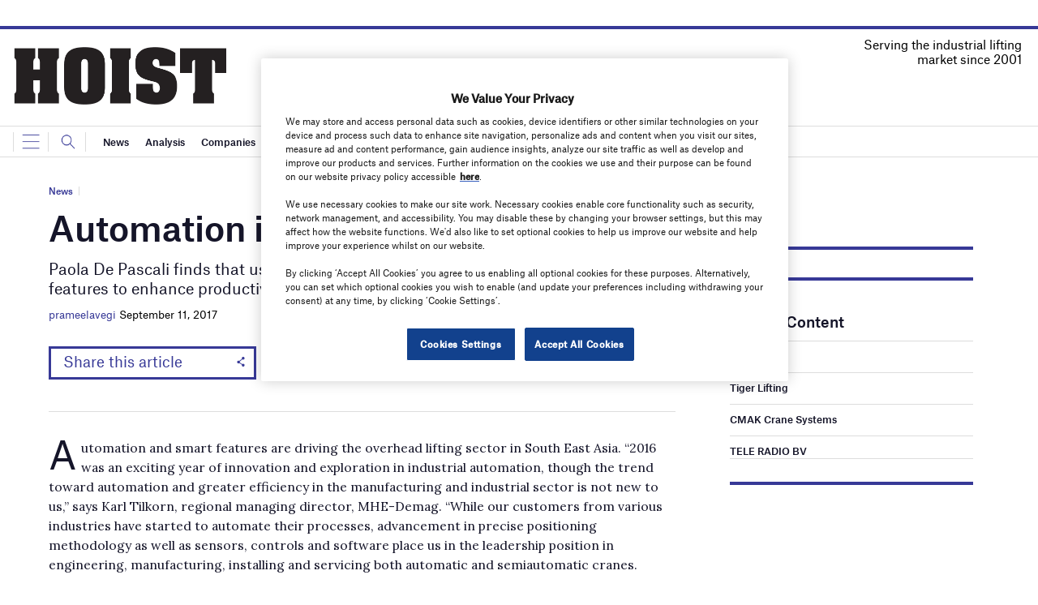

--- FILE ---
content_type: text/html; charset=utf-8
request_url: https://www.google.com/recaptcha/api2/anchor?ar=1&k=6LcjyIcUAAAAAHxgr_9sxzhGCxAjuNmo9c0RzZos&co=aHR0cHM6Ly93d3cuaG9pc3RtYWdhemluZS5jb206NDQz&hl=en&v=N67nZn4AqZkNcbeMu4prBgzg&size=normal&anchor-ms=20000&execute-ms=30000&cb=z01r55ste4qz
body_size: 49435
content:
<!DOCTYPE HTML><html dir="ltr" lang="en"><head><meta http-equiv="Content-Type" content="text/html; charset=UTF-8">
<meta http-equiv="X-UA-Compatible" content="IE=edge">
<title>reCAPTCHA</title>
<style type="text/css">
/* cyrillic-ext */
@font-face {
  font-family: 'Roboto';
  font-style: normal;
  font-weight: 400;
  font-stretch: 100%;
  src: url(//fonts.gstatic.com/s/roboto/v48/KFO7CnqEu92Fr1ME7kSn66aGLdTylUAMa3GUBHMdazTgWw.woff2) format('woff2');
  unicode-range: U+0460-052F, U+1C80-1C8A, U+20B4, U+2DE0-2DFF, U+A640-A69F, U+FE2E-FE2F;
}
/* cyrillic */
@font-face {
  font-family: 'Roboto';
  font-style: normal;
  font-weight: 400;
  font-stretch: 100%;
  src: url(//fonts.gstatic.com/s/roboto/v48/KFO7CnqEu92Fr1ME7kSn66aGLdTylUAMa3iUBHMdazTgWw.woff2) format('woff2');
  unicode-range: U+0301, U+0400-045F, U+0490-0491, U+04B0-04B1, U+2116;
}
/* greek-ext */
@font-face {
  font-family: 'Roboto';
  font-style: normal;
  font-weight: 400;
  font-stretch: 100%;
  src: url(//fonts.gstatic.com/s/roboto/v48/KFO7CnqEu92Fr1ME7kSn66aGLdTylUAMa3CUBHMdazTgWw.woff2) format('woff2');
  unicode-range: U+1F00-1FFF;
}
/* greek */
@font-face {
  font-family: 'Roboto';
  font-style: normal;
  font-weight: 400;
  font-stretch: 100%;
  src: url(//fonts.gstatic.com/s/roboto/v48/KFO7CnqEu92Fr1ME7kSn66aGLdTylUAMa3-UBHMdazTgWw.woff2) format('woff2');
  unicode-range: U+0370-0377, U+037A-037F, U+0384-038A, U+038C, U+038E-03A1, U+03A3-03FF;
}
/* math */
@font-face {
  font-family: 'Roboto';
  font-style: normal;
  font-weight: 400;
  font-stretch: 100%;
  src: url(//fonts.gstatic.com/s/roboto/v48/KFO7CnqEu92Fr1ME7kSn66aGLdTylUAMawCUBHMdazTgWw.woff2) format('woff2');
  unicode-range: U+0302-0303, U+0305, U+0307-0308, U+0310, U+0312, U+0315, U+031A, U+0326-0327, U+032C, U+032F-0330, U+0332-0333, U+0338, U+033A, U+0346, U+034D, U+0391-03A1, U+03A3-03A9, U+03B1-03C9, U+03D1, U+03D5-03D6, U+03F0-03F1, U+03F4-03F5, U+2016-2017, U+2034-2038, U+203C, U+2040, U+2043, U+2047, U+2050, U+2057, U+205F, U+2070-2071, U+2074-208E, U+2090-209C, U+20D0-20DC, U+20E1, U+20E5-20EF, U+2100-2112, U+2114-2115, U+2117-2121, U+2123-214F, U+2190, U+2192, U+2194-21AE, U+21B0-21E5, U+21F1-21F2, U+21F4-2211, U+2213-2214, U+2216-22FF, U+2308-230B, U+2310, U+2319, U+231C-2321, U+2336-237A, U+237C, U+2395, U+239B-23B7, U+23D0, U+23DC-23E1, U+2474-2475, U+25AF, U+25B3, U+25B7, U+25BD, U+25C1, U+25CA, U+25CC, U+25FB, U+266D-266F, U+27C0-27FF, U+2900-2AFF, U+2B0E-2B11, U+2B30-2B4C, U+2BFE, U+3030, U+FF5B, U+FF5D, U+1D400-1D7FF, U+1EE00-1EEFF;
}
/* symbols */
@font-face {
  font-family: 'Roboto';
  font-style: normal;
  font-weight: 400;
  font-stretch: 100%;
  src: url(//fonts.gstatic.com/s/roboto/v48/KFO7CnqEu92Fr1ME7kSn66aGLdTylUAMaxKUBHMdazTgWw.woff2) format('woff2');
  unicode-range: U+0001-000C, U+000E-001F, U+007F-009F, U+20DD-20E0, U+20E2-20E4, U+2150-218F, U+2190, U+2192, U+2194-2199, U+21AF, U+21E6-21F0, U+21F3, U+2218-2219, U+2299, U+22C4-22C6, U+2300-243F, U+2440-244A, U+2460-24FF, U+25A0-27BF, U+2800-28FF, U+2921-2922, U+2981, U+29BF, U+29EB, U+2B00-2BFF, U+4DC0-4DFF, U+FFF9-FFFB, U+10140-1018E, U+10190-1019C, U+101A0, U+101D0-101FD, U+102E0-102FB, U+10E60-10E7E, U+1D2C0-1D2D3, U+1D2E0-1D37F, U+1F000-1F0FF, U+1F100-1F1AD, U+1F1E6-1F1FF, U+1F30D-1F30F, U+1F315, U+1F31C, U+1F31E, U+1F320-1F32C, U+1F336, U+1F378, U+1F37D, U+1F382, U+1F393-1F39F, U+1F3A7-1F3A8, U+1F3AC-1F3AF, U+1F3C2, U+1F3C4-1F3C6, U+1F3CA-1F3CE, U+1F3D4-1F3E0, U+1F3ED, U+1F3F1-1F3F3, U+1F3F5-1F3F7, U+1F408, U+1F415, U+1F41F, U+1F426, U+1F43F, U+1F441-1F442, U+1F444, U+1F446-1F449, U+1F44C-1F44E, U+1F453, U+1F46A, U+1F47D, U+1F4A3, U+1F4B0, U+1F4B3, U+1F4B9, U+1F4BB, U+1F4BF, U+1F4C8-1F4CB, U+1F4D6, U+1F4DA, U+1F4DF, U+1F4E3-1F4E6, U+1F4EA-1F4ED, U+1F4F7, U+1F4F9-1F4FB, U+1F4FD-1F4FE, U+1F503, U+1F507-1F50B, U+1F50D, U+1F512-1F513, U+1F53E-1F54A, U+1F54F-1F5FA, U+1F610, U+1F650-1F67F, U+1F687, U+1F68D, U+1F691, U+1F694, U+1F698, U+1F6AD, U+1F6B2, U+1F6B9-1F6BA, U+1F6BC, U+1F6C6-1F6CF, U+1F6D3-1F6D7, U+1F6E0-1F6EA, U+1F6F0-1F6F3, U+1F6F7-1F6FC, U+1F700-1F7FF, U+1F800-1F80B, U+1F810-1F847, U+1F850-1F859, U+1F860-1F887, U+1F890-1F8AD, U+1F8B0-1F8BB, U+1F8C0-1F8C1, U+1F900-1F90B, U+1F93B, U+1F946, U+1F984, U+1F996, U+1F9E9, U+1FA00-1FA6F, U+1FA70-1FA7C, U+1FA80-1FA89, U+1FA8F-1FAC6, U+1FACE-1FADC, U+1FADF-1FAE9, U+1FAF0-1FAF8, U+1FB00-1FBFF;
}
/* vietnamese */
@font-face {
  font-family: 'Roboto';
  font-style: normal;
  font-weight: 400;
  font-stretch: 100%;
  src: url(//fonts.gstatic.com/s/roboto/v48/KFO7CnqEu92Fr1ME7kSn66aGLdTylUAMa3OUBHMdazTgWw.woff2) format('woff2');
  unicode-range: U+0102-0103, U+0110-0111, U+0128-0129, U+0168-0169, U+01A0-01A1, U+01AF-01B0, U+0300-0301, U+0303-0304, U+0308-0309, U+0323, U+0329, U+1EA0-1EF9, U+20AB;
}
/* latin-ext */
@font-face {
  font-family: 'Roboto';
  font-style: normal;
  font-weight: 400;
  font-stretch: 100%;
  src: url(//fonts.gstatic.com/s/roboto/v48/KFO7CnqEu92Fr1ME7kSn66aGLdTylUAMa3KUBHMdazTgWw.woff2) format('woff2');
  unicode-range: U+0100-02BA, U+02BD-02C5, U+02C7-02CC, U+02CE-02D7, U+02DD-02FF, U+0304, U+0308, U+0329, U+1D00-1DBF, U+1E00-1E9F, U+1EF2-1EFF, U+2020, U+20A0-20AB, U+20AD-20C0, U+2113, U+2C60-2C7F, U+A720-A7FF;
}
/* latin */
@font-face {
  font-family: 'Roboto';
  font-style: normal;
  font-weight: 400;
  font-stretch: 100%;
  src: url(//fonts.gstatic.com/s/roboto/v48/KFO7CnqEu92Fr1ME7kSn66aGLdTylUAMa3yUBHMdazQ.woff2) format('woff2');
  unicode-range: U+0000-00FF, U+0131, U+0152-0153, U+02BB-02BC, U+02C6, U+02DA, U+02DC, U+0304, U+0308, U+0329, U+2000-206F, U+20AC, U+2122, U+2191, U+2193, U+2212, U+2215, U+FEFF, U+FFFD;
}
/* cyrillic-ext */
@font-face {
  font-family: 'Roboto';
  font-style: normal;
  font-weight: 500;
  font-stretch: 100%;
  src: url(//fonts.gstatic.com/s/roboto/v48/KFO7CnqEu92Fr1ME7kSn66aGLdTylUAMa3GUBHMdazTgWw.woff2) format('woff2');
  unicode-range: U+0460-052F, U+1C80-1C8A, U+20B4, U+2DE0-2DFF, U+A640-A69F, U+FE2E-FE2F;
}
/* cyrillic */
@font-face {
  font-family: 'Roboto';
  font-style: normal;
  font-weight: 500;
  font-stretch: 100%;
  src: url(//fonts.gstatic.com/s/roboto/v48/KFO7CnqEu92Fr1ME7kSn66aGLdTylUAMa3iUBHMdazTgWw.woff2) format('woff2');
  unicode-range: U+0301, U+0400-045F, U+0490-0491, U+04B0-04B1, U+2116;
}
/* greek-ext */
@font-face {
  font-family: 'Roboto';
  font-style: normal;
  font-weight: 500;
  font-stretch: 100%;
  src: url(//fonts.gstatic.com/s/roboto/v48/KFO7CnqEu92Fr1ME7kSn66aGLdTylUAMa3CUBHMdazTgWw.woff2) format('woff2');
  unicode-range: U+1F00-1FFF;
}
/* greek */
@font-face {
  font-family: 'Roboto';
  font-style: normal;
  font-weight: 500;
  font-stretch: 100%;
  src: url(//fonts.gstatic.com/s/roboto/v48/KFO7CnqEu92Fr1ME7kSn66aGLdTylUAMa3-UBHMdazTgWw.woff2) format('woff2');
  unicode-range: U+0370-0377, U+037A-037F, U+0384-038A, U+038C, U+038E-03A1, U+03A3-03FF;
}
/* math */
@font-face {
  font-family: 'Roboto';
  font-style: normal;
  font-weight: 500;
  font-stretch: 100%;
  src: url(//fonts.gstatic.com/s/roboto/v48/KFO7CnqEu92Fr1ME7kSn66aGLdTylUAMawCUBHMdazTgWw.woff2) format('woff2');
  unicode-range: U+0302-0303, U+0305, U+0307-0308, U+0310, U+0312, U+0315, U+031A, U+0326-0327, U+032C, U+032F-0330, U+0332-0333, U+0338, U+033A, U+0346, U+034D, U+0391-03A1, U+03A3-03A9, U+03B1-03C9, U+03D1, U+03D5-03D6, U+03F0-03F1, U+03F4-03F5, U+2016-2017, U+2034-2038, U+203C, U+2040, U+2043, U+2047, U+2050, U+2057, U+205F, U+2070-2071, U+2074-208E, U+2090-209C, U+20D0-20DC, U+20E1, U+20E5-20EF, U+2100-2112, U+2114-2115, U+2117-2121, U+2123-214F, U+2190, U+2192, U+2194-21AE, U+21B0-21E5, U+21F1-21F2, U+21F4-2211, U+2213-2214, U+2216-22FF, U+2308-230B, U+2310, U+2319, U+231C-2321, U+2336-237A, U+237C, U+2395, U+239B-23B7, U+23D0, U+23DC-23E1, U+2474-2475, U+25AF, U+25B3, U+25B7, U+25BD, U+25C1, U+25CA, U+25CC, U+25FB, U+266D-266F, U+27C0-27FF, U+2900-2AFF, U+2B0E-2B11, U+2B30-2B4C, U+2BFE, U+3030, U+FF5B, U+FF5D, U+1D400-1D7FF, U+1EE00-1EEFF;
}
/* symbols */
@font-face {
  font-family: 'Roboto';
  font-style: normal;
  font-weight: 500;
  font-stretch: 100%;
  src: url(//fonts.gstatic.com/s/roboto/v48/KFO7CnqEu92Fr1ME7kSn66aGLdTylUAMaxKUBHMdazTgWw.woff2) format('woff2');
  unicode-range: U+0001-000C, U+000E-001F, U+007F-009F, U+20DD-20E0, U+20E2-20E4, U+2150-218F, U+2190, U+2192, U+2194-2199, U+21AF, U+21E6-21F0, U+21F3, U+2218-2219, U+2299, U+22C4-22C6, U+2300-243F, U+2440-244A, U+2460-24FF, U+25A0-27BF, U+2800-28FF, U+2921-2922, U+2981, U+29BF, U+29EB, U+2B00-2BFF, U+4DC0-4DFF, U+FFF9-FFFB, U+10140-1018E, U+10190-1019C, U+101A0, U+101D0-101FD, U+102E0-102FB, U+10E60-10E7E, U+1D2C0-1D2D3, U+1D2E0-1D37F, U+1F000-1F0FF, U+1F100-1F1AD, U+1F1E6-1F1FF, U+1F30D-1F30F, U+1F315, U+1F31C, U+1F31E, U+1F320-1F32C, U+1F336, U+1F378, U+1F37D, U+1F382, U+1F393-1F39F, U+1F3A7-1F3A8, U+1F3AC-1F3AF, U+1F3C2, U+1F3C4-1F3C6, U+1F3CA-1F3CE, U+1F3D4-1F3E0, U+1F3ED, U+1F3F1-1F3F3, U+1F3F5-1F3F7, U+1F408, U+1F415, U+1F41F, U+1F426, U+1F43F, U+1F441-1F442, U+1F444, U+1F446-1F449, U+1F44C-1F44E, U+1F453, U+1F46A, U+1F47D, U+1F4A3, U+1F4B0, U+1F4B3, U+1F4B9, U+1F4BB, U+1F4BF, U+1F4C8-1F4CB, U+1F4D6, U+1F4DA, U+1F4DF, U+1F4E3-1F4E6, U+1F4EA-1F4ED, U+1F4F7, U+1F4F9-1F4FB, U+1F4FD-1F4FE, U+1F503, U+1F507-1F50B, U+1F50D, U+1F512-1F513, U+1F53E-1F54A, U+1F54F-1F5FA, U+1F610, U+1F650-1F67F, U+1F687, U+1F68D, U+1F691, U+1F694, U+1F698, U+1F6AD, U+1F6B2, U+1F6B9-1F6BA, U+1F6BC, U+1F6C6-1F6CF, U+1F6D3-1F6D7, U+1F6E0-1F6EA, U+1F6F0-1F6F3, U+1F6F7-1F6FC, U+1F700-1F7FF, U+1F800-1F80B, U+1F810-1F847, U+1F850-1F859, U+1F860-1F887, U+1F890-1F8AD, U+1F8B0-1F8BB, U+1F8C0-1F8C1, U+1F900-1F90B, U+1F93B, U+1F946, U+1F984, U+1F996, U+1F9E9, U+1FA00-1FA6F, U+1FA70-1FA7C, U+1FA80-1FA89, U+1FA8F-1FAC6, U+1FACE-1FADC, U+1FADF-1FAE9, U+1FAF0-1FAF8, U+1FB00-1FBFF;
}
/* vietnamese */
@font-face {
  font-family: 'Roboto';
  font-style: normal;
  font-weight: 500;
  font-stretch: 100%;
  src: url(//fonts.gstatic.com/s/roboto/v48/KFO7CnqEu92Fr1ME7kSn66aGLdTylUAMa3OUBHMdazTgWw.woff2) format('woff2');
  unicode-range: U+0102-0103, U+0110-0111, U+0128-0129, U+0168-0169, U+01A0-01A1, U+01AF-01B0, U+0300-0301, U+0303-0304, U+0308-0309, U+0323, U+0329, U+1EA0-1EF9, U+20AB;
}
/* latin-ext */
@font-face {
  font-family: 'Roboto';
  font-style: normal;
  font-weight: 500;
  font-stretch: 100%;
  src: url(//fonts.gstatic.com/s/roboto/v48/KFO7CnqEu92Fr1ME7kSn66aGLdTylUAMa3KUBHMdazTgWw.woff2) format('woff2');
  unicode-range: U+0100-02BA, U+02BD-02C5, U+02C7-02CC, U+02CE-02D7, U+02DD-02FF, U+0304, U+0308, U+0329, U+1D00-1DBF, U+1E00-1E9F, U+1EF2-1EFF, U+2020, U+20A0-20AB, U+20AD-20C0, U+2113, U+2C60-2C7F, U+A720-A7FF;
}
/* latin */
@font-face {
  font-family: 'Roboto';
  font-style: normal;
  font-weight: 500;
  font-stretch: 100%;
  src: url(//fonts.gstatic.com/s/roboto/v48/KFO7CnqEu92Fr1ME7kSn66aGLdTylUAMa3yUBHMdazQ.woff2) format('woff2');
  unicode-range: U+0000-00FF, U+0131, U+0152-0153, U+02BB-02BC, U+02C6, U+02DA, U+02DC, U+0304, U+0308, U+0329, U+2000-206F, U+20AC, U+2122, U+2191, U+2193, U+2212, U+2215, U+FEFF, U+FFFD;
}
/* cyrillic-ext */
@font-face {
  font-family: 'Roboto';
  font-style: normal;
  font-weight: 900;
  font-stretch: 100%;
  src: url(//fonts.gstatic.com/s/roboto/v48/KFO7CnqEu92Fr1ME7kSn66aGLdTylUAMa3GUBHMdazTgWw.woff2) format('woff2');
  unicode-range: U+0460-052F, U+1C80-1C8A, U+20B4, U+2DE0-2DFF, U+A640-A69F, U+FE2E-FE2F;
}
/* cyrillic */
@font-face {
  font-family: 'Roboto';
  font-style: normal;
  font-weight: 900;
  font-stretch: 100%;
  src: url(//fonts.gstatic.com/s/roboto/v48/KFO7CnqEu92Fr1ME7kSn66aGLdTylUAMa3iUBHMdazTgWw.woff2) format('woff2');
  unicode-range: U+0301, U+0400-045F, U+0490-0491, U+04B0-04B1, U+2116;
}
/* greek-ext */
@font-face {
  font-family: 'Roboto';
  font-style: normal;
  font-weight: 900;
  font-stretch: 100%;
  src: url(//fonts.gstatic.com/s/roboto/v48/KFO7CnqEu92Fr1ME7kSn66aGLdTylUAMa3CUBHMdazTgWw.woff2) format('woff2');
  unicode-range: U+1F00-1FFF;
}
/* greek */
@font-face {
  font-family: 'Roboto';
  font-style: normal;
  font-weight: 900;
  font-stretch: 100%;
  src: url(//fonts.gstatic.com/s/roboto/v48/KFO7CnqEu92Fr1ME7kSn66aGLdTylUAMa3-UBHMdazTgWw.woff2) format('woff2');
  unicode-range: U+0370-0377, U+037A-037F, U+0384-038A, U+038C, U+038E-03A1, U+03A3-03FF;
}
/* math */
@font-face {
  font-family: 'Roboto';
  font-style: normal;
  font-weight: 900;
  font-stretch: 100%;
  src: url(//fonts.gstatic.com/s/roboto/v48/KFO7CnqEu92Fr1ME7kSn66aGLdTylUAMawCUBHMdazTgWw.woff2) format('woff2');
  unicode-range: U+0302-0303, U+0305, U+0307-0308, U+0310, U+0312, U+0315, U+031A, U+0326-0327, U+032C, U+032F-0330, U+0332-0333, U+0338, U+033A, U+0346, U+034D, U+0391-03A1, U+03A3-03A9, U+03B1-03C9, U+03D1, U+03D5-03D6, U+03F0-03F1, U+03F4-03F5, U+2016-2017, U+2034-2038, U+203C, U+2040, U+2043, U+2047, U+2050, U+2057, U+205F, U+2070-2071, U+2074-208E, U+2090-209C, U+20D0-20DC, U+20E1, U+20E5-20EF, U+2100-2112, U+2114-2115, U+2117-2121, U+2123-214F, U+2190, U+2192, U+2194-21AE, U+21B0-21E5, U+21F1-21F2, U+21F4-2211, U+2213-2214, U+2216-22FF, U+2308-230B, U+2310, U+2319, U+231C-2321, U+2336-237A, U+237C, U+2395, U+239B-23B7, U+23D0, U+23DC-23E1, U+2474-2475, U+25AF, U+25B3, U+25B7, U+25BD, U+25C1, U+25CA, U+25CC, U+25FB, U+266D-266F, U+27C0-27FF, U+2900-2AFF, U+2B0E-2B11, U+2B30-2B4C, U+2BFE, U+3030, U+FF5B, U+FF5D, U+1D400-1D7FF, U+1EE00-1EEFF;
}
/* symbols */
@font-face {
  font-family: 'Roboto';
  font-style: normal;
  font-weight: 900;
  font-stretch: 100%;
  src: url(//fonts.gstatic.com/s/roboto/v48/KFO7CnqEu92Fr1ME7kSn66aGLdTylUAMaxKUBHMdazTgWw.woff2) format('woff2');
  unicode-range: U+0001-000C, U+000E-001F, U+007F-009F, U+20DD-20E0, U+20E2-20E4, U+2150-218F, U+2190, U+2192, U+2194-2199, U+21AF, U+21E6-21F0, U+21F3, U+2218-2219, U+2299, U+22C4-22C6, U+2300-243F, U+2440-244A, U+2460-24FF, U+25A0-27BF, U+2800-28FF, U+2921-2922, U+2981, U+29BF, U+29EB, U+2B00-2BFF, U+4DC0-4DFF, U+FFF9-FFFB, U+10140-1018E, U+10190-1019C, U+101A0, U+101D0-101FD, U+102E0-102FB, U+10E60-10E7E, U+1D2C0-1D2D3, U+1D2E0-1D37F, U+1F000-1F0FF, U+1F100-1F1AD, U+1F1E6-1F1FF, U+1F30D-1F30F, U+1F315, U+1F31C, U+1F31E, U+1F320-1F32C, U+1F336, U+1F378, U+1F37D, U+1F382, U+1F393-1F39F, U+1F3A7-1F3A8, U+1F3AC-1F3AF, U+1F3C2, U+1F3C4-1F3C6, U+1F3CA-1F3CE, U+1F3D4-1F3E0, U+1F3ED, U+1F3F1-1F3F3, U+1F3F5-1F3F7, U+1F408, U+1F415, U+1F41F, U+1F426, U+1F43F, U+1F441-1F442, U+1F444, U+1F446-1F449, U+1F44C-1F44E, U+1F453, U+1F46A, U+1F47D, U+1F4A3, U+1F4B0, U+1F4B3, U+1F4B9, U+1F4BB, U+1F4BF, U+1F4C8-1F4CB, U+1F4D6, U+1F4DA, U+1F4DF, U+1F4E3-1F4E6, U+1F4EA-1F4ED, U+1F4F7, U+1F4F9-1F4FB, U+1F4FD-1F4FE, U+1F503, U+1F507-1F50B, U+1F50D, U+1F512-1F513, U+1F53E-1F54A, U+1F54F-1F5FA, U+1F610, U+1F650-1F67F, U+1F687, U+1F68D, U+1F691, U+1F694, U+1F698, U+1F6AD, U+1F6B2, U+1F6B9-1F6BA, U+1F6BC, U+1F6C6-1F6CF, U+1F6D3-1F6D7, U+1F6E0-1F6EA, U+1F6F0-1F6F3, U+1F6F7-1F6FC, U+1F700-1F7FF, U+1F800-1F80B, U+1F810-1F847, U+1F850-1F859, U+1F860-1F887, U+1F890-1F8AD, U+1F8B0-1F8BB, U+1F8C0-1F8C1, U+1F900-1F90B, U+1F93B, U+1F946, U+1F984, U+1F996, U+1F9E9, U+1FA00-1FA6F, U+1FA70-1FA7C, U+1FA80-1FA89, U+1FA8F-1FAC6, U+1FACE-1FADC, U+1FADF-1FAE9, U+1FAF0-1FAF8, U+1FB00-1FBFF;
}
/* vietnamese */
@font-face {
  font-family: 'Roboto';
  font-style: normal;
  font-weight: 900;
  font-stretch: 100%;
  src: url(//fonts.gstatic.com/s/roboto/v48/KFO7CnqEu92Fr1ME7kSn66aGLdTylUAMa3OUBHMdazTgWw.woff2) format('woff2');
  unicode-range: U+0102-0103, U+0110-0111, U+0128-0129, U+0168-0169, U+01A0-01A1, U+01AF-01B0, U+0300-0301, U+0303-0304, U+0308-0309, U+0323, U+0329, U+1EA0-1EF9, U+20AB;
}
/* latin-ext */
@font-face {
  font-family: 'Roboto';
  font-style: normal;
  font-weight: 900;
  font-stretch: 100%;
  src: url(//fonts.gstatic.com/s/roboto/v48/KFO7CnqEu92Fr1ME7kSn66aGLdTylUAMa3KUBHMdazTgWw.woff2) format('woff2');
  unicode-range: U+0100-02BA, U+02BD-02C5, U+02C7-02CC, U+02CE-02D7, U+02DD-02FF, U+0304, U+0308, U+0329, U+1D00-1DBF, U+1E00-1E9F, U+1EF2-1EFF, U+2020, U+20A0-20AB, U+20AD-20C0, U+2113, U+2C60-2C7F, U+A720-A7FF;
}
/* latin */
@font-face {
  font-family: 'Roboto';
  font-style: normal;
  font-weight: 900;
  font-stretch: 100%;
  src: url(//fonts.gstatic.com/s/roboto/v48/KFO7CnqEu92Fr1ME7kSn66aGLdTylUAMa3yUBHMdazQ.woff2) format('woff2');
  unicode-range: U+0000-00FF, U+0131, U+0152-0153, U+02BB-02BC, U+02C6, U+02DA, U+02DC, U+0304, U+0308, U+0329, U+2000-206F, U+20AC, U+2122, U+2191, U+2193, U+2212, U+2215, U+FEFF, U+FFFD;
}

</style>
<link rel="stylesheet" type="text/css" href="https://www.gstatic.com/recaptcha/releases/N67nZn4AqZkNcbeMu4prBgzg/styles__ltr.css">
<script nonce="H8YXAmcztSC1ycqqc2h2TQ" type="text/javascript">window['__recaptcha_api'] = 'https://www.google.com/recaptcha/api2/';</script>
<script type="text/javascript" src="https://www.gstatic.com/recaptcha/releases/N67nZn4AqZkNcbeMu4prBgzg/recaptcha__en.js" nonce="H8YXAmcztSC1ycqqc2h2TQ">
      
    </script></head>
<body><div id="rc-anchor-alert" class="rc-anchor-alert"></div>
<input type="hidden" id="recaptcha-token" value="[base64]">
<script type="text/javascript" nonce="H8YXAmcztSC1ycqqc2h2TQ">
      recaptcha.anchor.Main.init("[\x22ainput\x22,[\x22bgdata\x22,\x22\x22,\[base64]/[base64]/[base64]/[base64]/[base64]/UltsKytdPUU6KEU8MjA0OD9SW2wrK109RT4+NnwxOTI6KChFJjY0NTEyKT09NTUyOTYmJk0rMTxjLmxlbmd0aCYmKGMuY2hhckNvZGVBdChNKzEpJjY0NTEyKT09NTYzMjA/[base64]/[base64]/[base64]/[base64]/[base64]/[base64]/[base64]\x22,\[base64]\x22,\x22azhudUHDsi/DjkvCj8K9wrHCllHDp8Ode8KLZ8O9EDYbwroaHk8Lwqw4wq3Cg8OEwrJtR23Dg8O5wpvCrG/Dt8OlwoFfeMOwwopUGcOMVBXCuQV+wr1lRnHDkj7CmSHCmsOtP8KiG27DrMObwojDjkZTw5bCjcOWwqHCuMOnV8KcHUldMMKfw7hoChzCpVXCmVzDrcOpNncmwplsQAFpZ8KMwpXCvsOIe1DCnyQ9WCwLAH/DlWEyLDbDvXzDqBpEDF/Cu8O+wqLDqsKIwqjCoXUYw6HCj8KEwpcLJ8OqV8KNw4oFw4R2w4vDtsOFwq5IH1NXUcKLWgcSw755wpRTfilfaw7CulXCj8KXwrJSOC8fwpPCusOYw4oQw5DCh8OMwqkaWsOGYnrDlgQmenLDiHrDrMO/wq0ywrhMKRVrwofCnhFlR1lRSMORw4jDggDDkMOADcO7FRZKaWDCiEvClMOyw7DCoQnClcK/JcKuw6cmw4PDtMOIw7xtFcOnFcOdw7rCrCVgHQfDjBDCmm/DkcKbQsOvIQ03w4B5BnrCtcKPO8Kew7clwpQmw6kUwpnDhcKXwp7DtF0POUrDncOww6DDjsOrwrvDpCNIwo5Zw7zDm2bCjcO4f8KhwpPDssKAQMOgbXktB8OOwrjDjgPDhMODWMKCw69Dwpcbwp7DpsOxw63DoFHCgsKyFMKmwqvDsMK/fsKBw6gTw4gIw6JjFsK0wo5OwqImYm7CrV7DtcOhecONw5bDn17CogZ6c2rDr8OUw6bDv8Oew5XCpcOOwovDnAHCmEUYwqRQw4XDisKIwqfDtcOkwprClwPDncO5N15ffzVQw6TDuSnDgMKNcsOmCsObw4zCjsOnK8K0w5nClVnDrsOAYcOaLQvDsGIkwrt/wr5VV8OkwoTCgwwrwoBBCT5XwovCimLDpsKtRMOjw4bDmTokdyPDmTZ7bFbDrHdWw6IsTsOBwrNnT8K0woobwpcuBcK0PsKBw6XDtsKFwr4TLkvDpEHCm1oJRVI3w5AOwoTCj8Khw6Q9Z8Oow5PCvDrCqynDhn/[base64]/DncKjJMOME1Fbwp/DryPCjMOtw5pjw4wLQ8OLw7Rgw5lqwrrDtcOnwoUqHkRZw6nDg8KebsKLcjXCnC9EwoPCucK0w6AQDB55w6DDtsOufTB2wrHDqsKDXcOow6rDmEVkdXjCvcONf8KIw7fDpCjCgcOrwqLCmcOCbEJxVcK2wo8mwr/CosKywq/CnSbDjsKlwoobasOQwp14AMKXwqlOMcKhI8Kpw4ZxDsKhJ8ONwrPDqWUxw6FAwp0hwpMpBMOyw65Jw74Uw5V9wqfCvcOywplGG1PDlcKPw4ovWMK2w4g/wot6w57Cnl/[base64]/DoTTDnMOlw7vDtUDCkixtwqUUwqQywqQ2w4bDlcKQw77Do8OXwr8JaAYDKFPCl8Oqwo8lcMKYEzk/w7UNw4/DisKbwrgqw4t2wpzCoMOEw7HCksO6w5ojAX/DhUzClhMTw41Bw5RUw77DsHAqwp8qYcKZecKBwo/CsAx2cMKAGMOWwohow4cRw4wmw5DDk2sewoFEGAFuNMOEasOswrPDs3JOdMOZNlF9DF9+PDUAw6bCisKfw45mwrgQUQM+b8KTw4FTw6kMwq7CsS1Iw7LCpGNGw7/ConIKMzkAQFVfSgJkw4dob8K/[base64]/CtFjDvWjDlMOMJ8O4wocQXMKiZMOpcT7DgcKTw4PCoVUDwqjDkcKqWzHDtcKlw5XCry/CjcO3blUWwpBcDMKOw5Iiw5XDkWPDnzgffcO4wo8iIcKNf2PChgtgw6fCj8O8JcKgwo3ClHjDrMOZIhjCpyHDicOdGcOoTMOHwoTDhcKfDcOBwoXCpcKDw6/CrhXDi8OqJXJ9Z2DCnGJ4wopjwr8fw6nCsFdBB8KdUcONC8OtwqsiacO7wprCjcKNGzTDiMKdw44gC8K0dmxDwqZbLcO3YC03UXIAw6cMZTdoWsOhccOHccKjwoPDhcO/w5B2w6AcUcOXwoFPZHwewpHDvmc4MMOTQm4nwpDDncKOw5tLw5jCpMKsVMOHw4bDjTrCssOND8Omw7bDjG/ClQHCrcOUwpslwqLDsl/CuMOUfcOOEkrDm8O1O8KWEcOiw4Eyw7xEw6MmS0DCmWDCrwTCs8O4IG9lLCfCnlYGwpwIWynDv8KQcQQxF8K8w4J8w53CrW3DjsKAw6Vzw5XDpsOjwrRJK8OhwqBLw4bDnMKhU2LCnRDDkMOGwo5KfyHCvsOODSXDmsOBY8KjbAtZXsKYwqDDiMK/D2vDnsO2wpcKdxjDt8KwHHbCgcKRelvDj8KZwr42woTDkkjDvTV9w4okG8OUwpxDw65GfMO8WkwERE8WaMOZcFgXVcOEw6MND2LDpn/CqA1fUSkUw6zCusK6bsKUw759Q8Kcwqk1KDfClFHDo1NRwrExw7DCth/Cg8K0w6PDgQrCi0fCtDk1JsO2WsKUwqIIby7DksKAPMK+wp3CulUMw7DDkMK5UwBWwrp8c8KGw59/w5DDm2DDk2bDj37DrS87w5NrJwzCtUTDu8Kxw49sUzXCh8KQNAcswpLDm8KIwoDDqxZVT8KPwqpKw75HPcOXD8O5bMKfwqc7CcOuAcO1TcOUw4TCpMOJRjMqRyJ/BlhiwrVAwpvDn8OqR8OgTAfDrMKRb1smU8KCJsOWw6LDssK4Nj9lw4nCnCTDqU7CmsOAwqjDtjNFw4Y/DTfCgEbDpcKHwqNjMiF7Bj/DmgTCuD/ChMKtUMKBwqjCigc8wpbCr8Kvb8OJSMOEwoIES8OGQEdYOcOiwr8eMnplX8KhwodXDkZkw7zDoRQhw4XDrcK+GcOUTyHDjX0gGDrDiRlqdsOvYcOnEcOgw5bCt8KRI2o8XMO/[base64]/Cl3vDrBLCrMOdb8KORTZ5S23DoRHDmsKwNnhUeQZYODvCuDZyWGo3w53CgcKhLcKWIikhw6zDmFjDsw7CgcOKw4rCjQ4IYsO3w7ErB8KPZy/CjUvCosKvwqN8w7XDiibCvsKjYm4Dw7HDpMK/eMOnNsOLwrDDvhTCv04rcUzDvsOMw77DpMO1PjDDnMK4wqXCpWROX0rCscO4A8K5IG7DvMOtAsONMlzDi8OFGsKgYg7DjcKuMsOcw7kLw71Ew6fCgcOHMcKBw7sqw75/aWDClMOzV8KCwrXClMOhwqJlw5HCqcOQZ0gxwqTDmsOewplMworDmMKhw5RCwpfCs1fCpXFnDRkMw7Mgw6zCqG3CiWfCvHhxNn8mRsKZGMOZwojDlyjDkwrDncK7bwV/[base64]/CozfCsMKFMMKNw6xcCGM1CBUewqdeR1HDtsKrBsO7bsOYY8Kvwr7Dp8ODcFpxHgbChMOcTizDmGPCnFM9w4JLLsOrwrdhw53CnWxnw5/Dt8KgwqkHDMKQwrjDgA3DtMKNwqUSGiBWwpvCi8OMw6DCvBpxCm8MNzDDtcKIwovDu8OPwrtswqEtwp/CtMKawqZsNhzCgUvDl0ZpfW3DmMKdOsKCNUwpw7HDn04/VSjDpMOmw4RFUcONVldnOWoTw65iw4rDuMOqwrLDkUNVw4TCq8KRw4zCihN0TA1Jw6jDu0VVw7FYEcKzAMOkZTwqw6DDvsOGDQA2elvCrMO0VCbCiMOoTxFDfTgMw5VvKVzDssKSYcKXwoF6wqjDhsKHRk/CpkNzdjUOJMKOw4rDqnLCqMOiw6k/bmtgwrdoH8KaS8O/wpRST1AKdMKKwqsiBFR8PAfCpDbDkcOsEcOVw7Mtw6d8a8O1w5w0KcONwoUABwPDkMK/[base64]/SlXDlSjCuHN4NUA6wqvCgFYccMOSC8OPQirDo2hkI8KRw6kCTsOYwrp5B8KuwqvCjHFTXFVhPSsfAsKnw6vDocKhcMKzw5R4wp/CoiLCqRVQw5bDnXHCnsKAw5gwwq/DlRPCtU1hwoUfw6rDqjJ0wrENw4bCun/CmAJTCUBWWidtwr3CisObMcO2UT4NOMOUwoDCksOAw7fCm8O1wrcCAgzDpDkiw74GQMOPwoDDmn3DjcKhw5Q3w4zCgcKIVDTCk8KSw4TDhEkmKmvCqsO9wpp2Bn9gVMOQwojCssO9DnMdwq/[base64]/[base64]/w7bCtR95G3XDvwDCpsKJwo4Lw5EaIxZlesKRwrlLw7xLw59OKjYbdsK2w6dPw47Ch8O1CcOxbQJcesO2DAhedDzDocKJPcKPNcO8R8OAw4TCrMOMw7Yyw7kgw6DCrkVeNWZXwoTDnsKHwpdJwrkHTmIPw7/DhBrDqsOgbB3DnMOlw5bDp3PCl3XChMKVc8OmH8KkbMKjw6JDwox5SWzCscOkJcOQLSpHXsKvIsK3w5LDusOjw4RxUmLCmcOiwqxuScKcw67Dt0/DsWRQwo8Uw7kdwobCi0pBw5jDvljDhMOeSX0qNUwhw5/DnQASw7xeHgAEXj8NwqEywqDCiRnCoAPDiWYkwqEqwoBkw44OesO7CEfDixvDjsKMwroUJ0law7zCpRw3c8OQXMKcfsO7MEgGPsKSBGxMw6cQw7BaRcOCw6TCl8ODYsOXw5TDllwsKl/Cl1nDrsKBUxLDh8OkZ1ZkBMOGw5gcOnbChX7DoivClMKYNmbDs8ObwqsJUSg/XnDDgy7Cr8OBDygUw55oBXHDi8Kxw65xw4gmXcKew5VCwrDCqsO3w4kuMwNab0TChcKqMTXDl8KOw5/Cg8OEw7INO8KPeFddcRPDjsOVwrNREnzCuMKNwoVQfD9FwpE3SmXDuBfCmWwew5nDglzCvsKNAcK7w5IwwpVWWT02cit6wrfCrhJBw73CgQPClHduRS7ClcOrb1vCnMOYTsOzwpIzwqDCni1BwrwZw612w5/CscO/V0vCicK9w5fDljbDksO1w6vDjcKncMKRw7zCrhQZLsOsw7haHWohwoTDgx3Dm3cYFmbCqBbCoGYEPsOJKz89w5c3w65Tw4PCoxLDlSrCt8ONY2psVsOyVT/CtnIRDE4qwqfDisOfLxtGasKpZ8KQw78mw7XDosOSwqdEYXpKEVxSTMOBTsKyQcOcAB7Di0HDvnPCqkR9BjJ8wr5/GlrDk00Jc8KqwqkQW8Kdw4tIw6p5w5nClcOkw6LDiyfDukLCsSsrw51zwrrDu8Otw5XCpTJZwqDDtRHCnsKGw7Ecw7vCu03CvR9JdGpeOwnCs8KGwo5OwoPDlCPCo8Oawr4EwpDDtsOIB8OEDMOHE2fDkxJ/wrTCpsOfwrnCmMOtWMKve30zw7QgOWLCkcKwwoJEw4nCm1XCp3fDksOMYMOQwoJdw6gLcHbChHnCngdXeTDCiF/DgcOBEhrCikYgw5fCnsOPw4nCoWB+w7xtFlfDkQ1Yw7jDtcOlOsOHWCUNJ0bChyXCt8K6wrrDgcOxwojDn8OQwop8w6DCssO4AEA/wpNqwqTCuW/DjsODw7hyWMOHw4QaJcKUw61xw5QrMwLDu8OXWcK3TsO7wqPCqMOcwpV8bVw/w63DoUQdTWPCncO6OhIzwpfDgMKkwrctSsO2EXBHBsK8A8O8wqLDkcKUAcKEwpnDosKzbMKIYsOtRitKw6oNRhsfXMOXLlZwISDCjcKRw4IiTzZdN8Kkw6fCgQkLcRZEFMOpw6/CpcOFw7TDksKiJcKhw4TDg8KOC37CuMOmwr7CncOywo9eZcOdwprCnHfDqjDChsO8w53DomrDkV4ZK2Asw4s0LsK1JMKowodxw7k3wqvDusOAw6ELw43DjV5Bw54RQsKIBxrDkQJ0w4lDwrZfUBvCoigIwq9VQMOrwpI/OMO0wo0pw4N5QsKDc3A3Y8K9P8K7PmQ1w7dzRSHDnMKVKcKBw6bCoiDDkGTCkcOow7/DqnJkYMONw6fCisOnNMO6w7BWwqnDjcO6Q8K/bcOXw5fDtcO9DkwAw7p8JsKnAMOBw7bDmcKdFzhxecKNb8Otw6wCwp/[base64]/[base64]/w6TCmEYQZDbDskYhw7PCvk/DlQUMZQbDl1tKCMK/w4ciJ1bCgMOPLMO+wrzChMKlwrXCksOGwqAHw5hqwpnCsTwNGkQLE8KRwpQRw7hCwqgIwrXCscOeOMOaJcOADENsVC8jwo9ZJ8KPNMOfdMO3woc3w5EAw5bCsFZ7FMO7w6bDpMOowp9BwpvCpVDCjMOzHMK+HHAdXl7CmsOHw7XDvcOdwoXChmnDmVFOwpFcBsOjwq/DvArDtcKhZMObcATDocOkcktUwrbDkMKFYUnCiho5wqPDjXQpLHBdFk5gwqJefygZw4bCnQhXTGPDmE/DssOwwr9fw4nDj8OvRcODwpsUwqvCqBVzwpbDk0bClgRew4Ziw7x/[base64]/CpmjDpcKAworCisK/QHoLNcOjaF84w4PDj8OAOy4zw7IIw6/CpcKdSgU9P8Oww6YKKMKtYz8rw6jClsO1wppxEsOBe8Kaw78HwqgLPcOMw781wprCgcOgMRXDrMKNwpk5wpYlw6fDvcOibl4YLcOLO8O0IE/[base64]/ChsO6wqUfwr7DqiDDu2fCscOqJcKHQTw/chJPw4zDkxoxwofDkMKywoXDtRhWLEXCn8OhGcKEwpZ9RmgpdsK6OMOvRCVtdFrDocO3R3VSwq9AwpoKFcOUw5LDnsKlPcKsw5sAZsOMwqzChUbDqRUxfwx+EcOew40Rw4Jbb30qw53DlBTCo8O0H8KcahfCmsKmw4gtw4kXcMOVIW3ClE/CvMOewolZR8KmJ1wKw5/[base64]/OcKnw5tnfkcLCVPDi8KqAMKXwqPCvmzDsMKJwqHCv8Kgw6zDhTIUJz7CiRPCmVAFIih+wq8heMKcFnF2w5jCvDHDjHfCn8KfIMKSwr8yccOCwonDukDDhSkMw5jChcK9X0kBw4/CpE1oJMKaAHDCmMOZGMOOwoMcwr8KwoNGw4/DoDvCj8KVw4M/[base64]/DrMO+ejk2wovDmSvDjcOnE1sJw5cMwox4wpvCt8OQw5gCPGkUNsKEVw05wo4dZcKafTvDrcOGwoZRwqTCpMKycMKAwprDtBDCoGwWwofDtsO/wpjDi2zDiMKgw4LCncOQVMKxBsK6MsKYwp/Cj8KKAMKZw7XDmMOLwroMGSvDgHzCox1Nw7gwF8O9wqB5C8OFw4UsKsK7QcO/wpcow4Z6HiPDhMKtABbDhQbCszjCqsK0MMO0w6wLwofDpU1LGjNyw5ZjwoV8dcKMWGHDo15MIWPDvsKdwoBheMKGU8K/wrgvbsO+w5VKJnoRwr7CjMKMNnfDnsOOwpnDrsK3VTV5w4NNMUBdLQfDhC9NRHtkwrfChWoubXx8GMOHwr/Dl8K4wr3CoVRWDQbCoMOKJMKUOcKWw5DCrhcXw7o4bFDCmwAtwozCiBMhw67DjznCk8OIesKnw7ICw7Rqwp8iwqx+wqBGw7rCqh0fF8OFc8OIHQDCsnjCjn0BZSZWwqcJw5Axw6Arw7l2w6TCgsKzdMKVwo/CnRJ+w6YVw5HCsHwtwo8bw6vDrsOuHQ/[base64]/LSIZwojCvcKbNW4+woXDjWBKVsKeHyc4ZwnDh8Oww5PCusOEUsOZLl4EwrIOUDzCrMOLXUPCisOwG8O/dUrCgMOydDgpAcORPEPCmMOMX8KxwqjCsBxSwojCqGM5OcOBHcOhW2N8w6/[base64]/CjnDDrMOSw6jDh8ObecOQw5fCgHoiwoRoVMKew57DpcOoDCNYw4jDnXHCuMO9ADHDlcOkwrDDk8OkwoLDqyPDqMK/w6zCunUvOUg1cSVJKsKsOEU8eB9jBAvCv3fDqlxww5XDowA9GMOSw78YwqLCjzvDhCvDo8Ozw6pVL1FzecKNS0XCs8OTDl7DlcO5w58TwoMuCsKrw5JIY8KsbiB0GsKWwojDtixGw67ChBTDg1vCl2jDjsONwoN6w4nDuVvCvXZAw6x/w5/DoMObwoE2RGzDhcKKWTNfZ193w61dL2/CqsK9eMKyWFJkwrM/[base64]/[base64]/[base64]/[base64]/UMOWBcKKYnDCnD8CdMKhOcO7ZwMbw5HCtcO+wq9QX8K7UCPDisO5w7/DsEQ3acOow7RHwo49w6rCqmQaMsK4wqxxLcO/wqsEdXBMw6rDvsKhFMKPwr3CjsKxD8K1N1rDv8OjwpJywrrDvcKZwqHDt8KiH8ONFlphw7kQa8KkPcORKSkewp5qEzrDqVYyDlEdw7fCoMKXwoNlwpPDu8O8dhrCh2bCgMOZCsOVw67CmW3ChcOLLsOMFMO4Y3E+w4IMXcKOIsO6HcKIw6rDgQHDrMKBw4geOcOqax/DmWRqw4JMfsOrKiB9QcO9wpFwAnPCnHHDtV3CqwTChXBjwokKw4fDmyDCiiBUw7Vzw4DCrkvDv8O/[base64]/CksOLf8O9AMK6wpbCqsOFOcOGwrRlw4TDisKJKxA6wrLClU1Hw65nYEFtwrbDlCvCnGPDmcOjJjTCiMO8K15PYngkw7AsdTsobMKgeQlWTFllFE1XYMOab8OUIcKZbcK/[base64]/[base64]/DlCjDuwLDssOBVcKewpjDqMOewq3DjMO9w6XDq2XCicOoPMOxeFzCu8OTA8K6w4g8MUl0CcOeU8O8LVYjcU/DrMKHwpLDp8OewoE1w50oKTHDvl/Dk0nCpMOrwo3CgGMbw5cwZWAtwqXDpDLDsDh7W3jDqUZmw77Dtj7ClMKcwoTDrTPCicOMw6Y+w48mwr1OwqfDiMKXw5XCvj1vHQNxfCAawoHDjMOZwpXCksOiw5fDv0DCqzEHdCVZJ8KLO1/DqC4Dw4HCtMKrC8KQwrBwHsK/[base64]/wq/Cg3HCmEZ2XsKXwrbChRrDuXoHwq/CnsOVPAHCicOrfcOEflI7agXDpw9EwqUZwrbDnVzCqyYwwp3Dj8KsYsKbKMKow7nCnsOjw6R1N8OOLcKwKXHCrBvDtlA0Ez3Ci8Orwp95XHZ4w6/Di3AtZiHCmkkHLMK1QmRZw5PClTTCpFs/[base64]/DjGEdRgwUw7LDoy0Dwr7Dq8KTw7MHw682A3DCssKWdsOIw6IReMKsw5wLaAnDv8ObWcOoR8KpWx/Cm0vCqgrDskHCmMKoWcKePcOIUwPDoxLCuwzDl8Ohw4jCi8OCw5RDTsOFw40aEyPDqQrCkFvDkQvCtwsrLl3DqcOHwpLDpcKtwpjDhHpeSi/CvlEsDMKnw7zCscOwwpvCjCzCjB1acRcqNSl2bGrDgEzCtcK6wp/CjMO4C8OVwrDDkMOEdXzDoG/DiGrDi8ONL8OEwobDjsOjw6zDvsKdMCRBwopnwp/Dk3UhwqPDqsO3w7Vlw7oOw4HCtMOdQB/DtQPDp8KJw5wbwrQIOsKjw5vDiRLDqsO8w4PCgsOycBLCrsOkw5DDsXTCrsKECjfCiHANwpDCvMOVwpBkB8Kkw5XCvUBrwqF+w7HCv8Olc8OYDD7CksO2VkzDsFE5wq3CjTkXwp5Gw4Q/SULCgE5mw5VOwo8Wwolxwr9YwopCI3vCiWrCuMKAw4TCt8Khw6ABw7lnwolmwqPCkcONKTMVw40cwowGwqjCiBDDtcOqd8OZG1zCnldKccOHe1ZxfMKWwq7DsC/CjQwyw4VqwpTDjMKswrYVbMKFw69Sw4tHNTwmw451BEUGwrLDjjHDmsOYNsOjHcOXLUYffFdBwqHCksO3wrpYUcOYwq4nw4Uxw5PCosO/OCthMnzDiMOfw7vCtXvCt8KMaMKJVcOCZTPDs8KQPsOyR8KNRw7ClkkbUAPCnsOIbcO+w7XDjMKkc8KVw5IOwrE+wrbDl19nPiTCumTDsAYWT8O6c8OQWcOcHMKucMKjwrQxw6bDhinCl8KMX8OFwqTCkS3CgcO5wowvfEYWw6YxwoTCgC/ChTnDoxI2ZsOMGcO0w6xQAcKvw6VBUEnDtWV7wpTDtAHDvE5WaDLDqMO3HsO5PcOXw702w5keesO8P2R9wqrDrsO+w5XCgMK+LEAiCMOHbsKyw6jCjMOVH8KvYMOSwop8ZcO1KMKMA8OkGMKSGcOkwonCvgA3wrx/[base64]/[base64]/Cmi3CmcOXw792w6TDjW/CmDosCsOjwpDDvGZ7LGvDgHw0F8K0JMKvIsKWCnLDmC5Rw6vCjcOmDwzCg3MvL8OnF8OCwpICTmXDpVdLwrfDnQ1bwpzDriQYVcKaFMOsBmbCksO1wqbDiXjDl2waCsOyw53DvMKpDDTDlsKPEcODwqoKJFvDu1MCw4jCv0k3w6RRwodgwrzCqcK/wq/[base64]/[base64]/w6dxwrAnYcKhCSUXCjBcdsKMSGjDk8KJwrdYw6bDl1NBw6AswrQWwqRRUWpHEWkMAsOCVwzCuHzDhcOBXHRzwo3DnMO1w5BGwpvDnFA2Yiguw4fCt8KrD8OgEsKywrV/RU/DuTHCsmwqwoJ0L8Kgw6jDnMKnOsKBGXLDpcOQZ8OzN8KEIk7CssOpw6HCpwLDvFFvwokQTsKmwoUSw4nCrMOtPzLCqsOMwrszGTJZw486QjVsw5h4TcO7w4vDh8OuRxA3GCLDu8KEw4vDpE/Cs8OmcsKnLkfDmMKkFVLCkC9IfwViRcKRwpPDisK1wqzDnhoDI8KPCUzCi0UJwpNhwpXCtsKTTiFvPMKZTsOcbC/DixjDj8OSFV5cZXc1wqvDiGzCkmTCoDzDosO4IsKFKMKfwrLCg8OvEwVKwqvDjMOJEzAxwrnDgMOow4rCqMOWYsOibX95w6EXwos2wo3DscO9wqkjI3zCmMKiw69iZgc7wr0/N8KvSDjCg0B9Dm14w4NDb8OpTcKzw4YJw5FfJ8KGehZuwr5Sw5DDksO0el1xw5DCssKIwr/DpcO2GV/[base64]/ChVMJwqjCs0nCs8K1woh/Gxolwq4gwqXDlcOiXCLDmRXCicK3Y8Ogc29YwofDhSTDhQIFXcO2w4JeSsOmWHJlw4cwccOncMKTRcOYB2JkwoJswo3DlMO5wqbDocOwwqxMwpXDk8OPcMOBb8KUIyTChD/DrGjCmm46wpHDj8OMw4c4wrjCvcKMJcOPwq9Vw6TCkMKgw5bDs8KFwpnDvUfCvjXCjyIZd8K5FMObeRFZwq0Pwp8lwqvCusOpW0DCrUxoNMOSEjvDgkMFPsOew5rCm8OnwoXDj8OWHRzCusOiw5NXw5/CjG/Dqis8wpDDl3MKwpjCgcOpBcKiwpTDn8K5DDcwworCjU07aMOowrYLTsOqw5EZR19IOMKaV8KJF2HDtghnw5lWw4LDusK1wpoBUsKnw7HCjMObwp/[base64]/CtRx+TMOIw63CvwDCscKUYMOEaMOywop8wrNhHjcOw7XCqEDCn8OgGMOUw618w71ZMsOmwr9jw6XDl3t+IDBRTE4fwpAjVsOowpRjw6vCu8Kpw48tw6vCpWLCtsKbw5rDuBzCjnYfw7U2cSfDkWYfwrTDknTCqinCmsO5w5rCicKiBsK7wohrwpBvVUExH1Yfw74awr/[base64]/[base64]/[base64]/CjVUDw6Ryw6/CqcKRw6hUO8OPwqXCqsKvK2LDosKnw6s6w7l9w4U1P8Ksw49Nw5xUBB/DoxvCjsKVwqp8w45lw5jDmsKgfcKNUgfDtsO5B8O7PGzCnsKNJjXDlVJ1YhvDiSHDpGYAXMKGScK4wrzCssK9a8KrwoYDw6gEVXARwoxgw7vCu8OlX8K4w5I6w7Q1F8K1woDCrsO3wpwNCsOSw4R/[base64]/[base64]/w7TCgFwORsOBwqBzJhfDqEEoB8OHYMOWw4wdwoVlwrJgwqzDr8OIEsONdMOiwr3DtU/Ci3wmw6fCjsKQLcO6FsORdcOtYsOKCsK6GcO/DTwBacOBCFhtCAdswrZgGMOzw6/ClcOaw4LCtnrDkhLDsMONQcKVeERqwpUjIzJtMsKtw7wMPsOxw5bCqcK/CVgha8KtwrnCpGxqwoXChR7Cvi0mw6dzOHg2wpzCqzEdUknCmwlAw73ChivCi2stw7FFF8OUw4/Duh/Dj8Kbw4EIwqjCs3VJwpd5aMO4ZMK6d8KFVi/DkwVAEnE5HcKEWCguw63Cu0DDhcK9wobCtsKZZiosw5Flwr9YfmUmw6zDjgXClcKpMA3CnTLCiWDCqMK2NWwKTF4cwpTCgMOVMMOhwrzCisKkDcK1ZMOYa0XCv8OrHB/Cv8OCFQBywrc/YjI8wr1mw5McfcOXw4ojw4jDi8KJwqwnLRDConh+SkPDsGPCucKBwpPDk8KRHcOgwqjCsl5Gw5BXWcKgw7RxPVHCn8KcHMKKwqw6wo94YXQdA8OTwprCnMOzMMOiFMOhw4LCsEc7w4vCvsKcGcKeKDDDuUUOwrrDm8KHwrDDicKKw7x6KsOVwpMHIsKcOl1Ywo/DhCgibAk7JBXDsEjDoDxcYjPClsOfwqRxL8KNey5rw6o3bMOGwq9Qw6PCqhVIU8OHwpFXeMKbwppYdWdlwptJwqQZw63CisKhw6rDkn1cw6ABw5bDoCQxCcO3wr9/[base64]/Dp8KYwosSw7wgbGQ/LAJqwrwywp/DsHdoS8KVw4nDvjQvfFnDmAYKU8K+MsOxfDXDp8OzwrIyB8KyDi5Xw68Sw53Dt8OHEB/[base64]/[base64]/Dk8O+Ai0OV8OoURorwpxow61VeXFeQsOSdEBLZsKVJznDl3HClcKKw4Vnw6zClcK8w5zCicK3InEww7V7aMKwMDLDm8KBw6dJfAZ+wozCuCfCsXYKKcKdwqBQwqFrecKiR8KjwrrDmVE8ThlPT0LDmETDolDCvMOAwq3Dr8K/N8KSOXJkwo7DhCQDXMKSw6/CikAEDUHCvQRZwotLIsKFLCPDmcOJLcK+UDp+aRIZPsOIAi3CicOGw7ohEE4Owp7Cvmx1wrvDq8OyXwI8VzBow4tEwozCn8Ovw7PCqjXCqMOJU8OBw4jCtyPDvy3DpCEfM8KpXCHCmsKVTcOCwqBtwpbCvT/[base64]/Dv1HCmsOqNMKbWMK2wonDr8KswrPCtsObCsKYwrnDrsKyw44twqAEWCh8EWIaBcKXUR3DmsO8IcKYw4EnPBVnw5BIJMOzRMKyd8OFwoYUwq1XRcO3wpc6YcKIw6d8wohwesKqWsOUL8OvClVDwrrCq1nDocKbwrfDpcKNVMKrEFE/[base64]/w6XClsKlw74rwqTCjcOBw6jDl3rCli4eDUDDi1pqQDBEEcODf8Oew5Uwwp54w4DCjxsfw5clwpHDggPCmsKSwrrDh8OZD8Ouw6BJwqp/[base64]/DoUpzB3jCi08jw5bDv3jDn3fCjTUQwqg0wqvDukN2Jm8oK8K2MERyb8O6wrAXwqJ7w6cTwp8iNSfCny5MJ8KYLsK5w6PCtMOtw7/CsEwMVsO+w6UKZ8ORDkBlWVZnwr4dwpoiwqrDlMKqPsKCw7fDnsOgYkERYHbDrcO2wo4Kw499w7nDvB7CgsOLwqVXwrzDuw3ClMOdCDonKlvDq8OESg0/[base64]/akDDlB5Twq7DsjbDh3oGw61bw7LCs0ozUcK5eMKvw5txw5gFwo0twrjDksKPwrHChwfDnMOuH1PDs8OUHcKoaEvDtxYvwpEYLMObwr3Ch8Ohw7E4w558wqtKS2/DhDvCrFI8wpLDmMO1acK/FXcTw40Cw7nDtMOrwrbCusK4wr/ChcKWwrspw68wPDoywpsscsOQw7HDuRVCFRIUVsOywrbDnsObIELDsB3DjQxmRcKiw6zDksKOw4/CokEVwpXCqMOabcKnwqMGAwLClMO6TjYYw6nDmxTDviFfwoZrGmpmRH7Dk3jChcKnHS7DnsKMwrorYcOCw7/DhMO+w5LDncKCwrTCkGfCgl7DpMOFdVzCqsKYWR3DvMKKwpHCq2bCm8K+EDnDqcOLYMKYw5TCvwrDjw10w7QYcVnCn8OLTMKRRcOwQ8OVQ8Kkw5A+fQXCmRTDusOaKMKEwq/[base64]/CmsOeJMOxWjfClQ/[base64]/DiWw3wobCoyTCu2zDocKQLMOMOMKFdMKfw4U/wr/Di3bCqMKuwqcZw4JZJRkjw6pUKl9gw4QrwpFJwq5tw5zCgMK0YMOZwozDg8KNLcO5FQZ1JMKDChTDuWzDszLChMKpLMOUDsOzwr0dwrfCmgrCmsKtw6fDs8O4ehk3wpoXwprDmsO8w5c2GU8HVcKQSAnCj8OUOVHDssKNRMK7W3/DgS4jbsK+w5jCvhbDkMOASGUcwqpQwoUDw6V3PUBMwphgwp3Cl3RILsKSQ8KvwrQYLkc9XE7CmDx6w4PDoH3DqMK3RX/DvcOKCcOqw77DscOBOsKPCsOnOiLCqcKyM3EZw4QOAcKTBsOTw5nDqDsxHWrDpyk1w7dWwps/TitxRMKHQ8K1w5kAw64YwoppTcOSw6tQw5U9HcKmNcKxw4l0w7jDqsOwZFRIHSjCj8ORwr3Cl8Kyw4jDhcKsw6ZhJ23CusOqZMOuw4rCujVSY8Kiw4dWJGvCsMKgwrbDhj/[base64]/CvCHCmDwJw5I+w6IJwo3Dr8Ktw7gDwqTCisKewpbDizjDshDDmh5ewrFdFVfCmsO2w6DCoMK5w4nChcOjXcKBdsOSw6XCmkTDkMK/wphUwrjCpEldw7vDnMKcHjQmwpnCvCDDmyvChcOZwpvCkD1Iwr1dw6XCmMOXLcOJcMOrTCNnByBEQcKgwp1Dw5E7fRMRYMOmcCJRe0LDpT1YCsK0MkgzHcKRLnDDg3fCtWUnw6Zdw5DDicONw59Cw7vDgw0RbDtNworCn8OWw5/CoV/Drw/DicOIwotUw6TChiBYwr3Cvi/DsMK8w5DDuRkCw54Fw5l6wr3DsVHDrErCj1vDrsK6KBTDqcO/[base64]/DjMKnwonClFLDkcONwoI/QgR2WUt1w7jDn8K3OCnDtjJAZMOkw5JMw4U8w4EFP2PCkcOnN33CvsOSb8Ohw6/Crj9yw77Dv3Jbwrd8wrHDkgjDmcO8woRUC8KQwqTDssOMw4fCpcKxwp9/ZxjDvnxRdsO0wr3CvsKnw7TClMKlw7bCisK+CMOEW2nCj8O7wr4tKltxBcO5P3HCnsKdwo3CgsOXasK8wrTCkGjDv8KXwovDvE1+w5jCqMO0IMOMHMOGXnZSN8KzYR8qJirCmUhrw4h0JAY6LcO+w4/ChV3DhUHCksOBQsOJasOCw6nCvsKvwpXCpSwow5BHw6glYFI+wp/CusKYF0kXVMO/wol/[base64]/McOJIyU5SDRUVsOSw5hCw7gqwo8PwpbCthEhT01SUcKlD8O1VUnDnsOTfmVywoTCh8OWworCsk3Dm0/CrsO0wojCpMK3w6YdwrXDqcOpw7rCsC1oF8KMworDt8Kgw5AMbMOww4HCtcO+wooEBsOiQRHDtm1hwoDDvcO1e3bDviJWw7lyeSphVkXCicO8bBMVw5dEwrYKSAJqSkoUw4bDgsKmw7ssw5UCCm9cZ8KIKQZRIMKuwp/ClsKeRcO2T8Oqw7/CksKQC8OCN8Kxw5VOwpwEwqLClcKBw6gRwq5iw7jDtcKwMsKdbcKFQyrDrMK2w6wJLGTCqMOoNGnDojTDgTHCoFQtTD/CjyTCkm5PDktqRcOoMMOGw6pQGG3Cv15JVMOhdAMHwq4JwrfCqcKDKMOkw6/CpMOFw5whw71uBcOBLz7Ds8KaScOiw7vDmzHCrcOCwr82QMOhSQfCssKwMWBxEsOrwrrCgALDhcO4BUA/wrnDr1vCu8OawojCtMO1cybDhsKvwpjCiHLCpnosw4vDtcKPwooAw4wIwpDCqsK7wp7DnUXDmMK1wqnDonZ3wpQ7w71vw6XDv8KPTMKxw5w1PsOwb8KxXj/[base64]/dsOVwrF4wr/DoEDCtcKHCcOCdsO2R1giwoFGbwJnX3F2w4Mrw7jDoMKnJcKCwpHDiGrCoMOnB8OIw7hIw4k4w64mREJtODPDvyhJZ8KqwqhaazLDlsKxSkBcw7VXZMOgKcOHcgc1w6sDDMOdw63CmMKafDDCjcOGE20+w4sIXiNCRMKrwq/Cv1NEMsOcw73Dq8Kwwo3DgybCkcONw47Dk8OtXcOpwqbDsMOeBMKHwrTDt8O2w5UdQcO2w6wWw4TClQNGwrBew6Q1wpIjaCTCtht3w60JcsOnSsODYcKlw5Z/[base64]/[base64]/Dny5NP24ZF39Cw6QVw5DCqh/[base64]/CkcK0wpvCs8KefHnCqMKRw5JCIjs2woIGZMO7NcOWC8KGwolLwozDmsOCw7duVMKkwrzDhiI9wp7DisOcRsKywqE9dsOzR8KSB8OSTcOhw4HCsnbDjMKscMK3XhXDsC/Do1IMw4Ndwp3CrFzCvy3CgcKRVcKuMx3Dn8Kke8OQccKPFzzDgcKswovDpHwICMOvKcO/[base64]/DrsORQRQNw5XCrXfDnlsoayjCgsOnCMOTwrDCt8KqJsKNw73DvsOTw5FMahJiS1Y6VAAowobDvsObwrLDtGEBRig3w4rCnmBAC8O4SlxJG8OjL2VsTwjDnMK7w7A5MnbDsDbDvmfDvMOyC8Orw68/[base64]/LF1oFMOgw4vDlE0Xw5vDs8OdC8O/w4RBS8KfW1bDvsK0wpHCuXrCgTgsw4IuYVINwq7CrVA5wppGw6PDucKnw7XCq8KhCVAlw5JnwqJDRMK5SF7DmhHCmCgdw7nChsK6WcKwYlkWwp5twr7CkjMxRQYODW5MwrzCq8OKOMOywoDCrsKfMiMvNHVlKWTDpy/DtMONaknCisK6JcK4bMK6w6Vfw59JworCoGs+B8KcwqhyXcOnw57CmcOZSsOuR0jCpcKtLxTCssOkB8OIw6bDjF/DlMOpwoXDkgDCtxfCoUnDhyguwpIow6YnacORwrAufixawqfDhALDhsOTecKSPWzDrcKPwq/CoEEpwqAzd8OVw4wzw7p5fsKsVsOewrhTZEs7PcOCw6NPEsKFw5LCoMKBLsK9Q8KWwobDqG0oJjUJw4RTVVnDnQXCom1TwpnDoEJRYMOWw57DjMOHwrl5w5nCnxVdE8KEdMKdwqJTw7nDssOEw7/[base64]/[base64]/Ch3dCw5V9XUlJw6MJwpk\\u003d\x22],null,[\x22conf\x22,null,\x226LcjyIcUAAAAAHxgr_9sxzhGCxAjuNmo9c0RzZos\x22,0,null,null,null,1,[21,125,63,73,95,87,41,43,42,83,102,105,109,121],[7059694,663],0,null,null,null,null,0,null,0,1,700,1,null,0,\[base64]/76lBhnEnQkZnOKMAhnM8xEZ\x22,0,0,null,null,1,null,0,0,null,null,null,0],\x22https://www.hoistmagazine.com:443\x22,null,[1,1,1],null,null,null,0,3600,[\x22https://www.google.com/intl/en/policies/privacy/\x22,\x22https://www.google.com/intl/en/policies/terms/\x22],\x22aMmg0q6kiBPlFhJbGfDkwWOx2i/qXnNiPZRTZCNahbo\\u003d\x22,0,0,null,1,1769481387894,0,0,[3,75],null,[59],\x22RC-yhx4KacGZoQkJw\x22,null,null,null,null,null,\x220dAFcWeA49Y_EGiFRfeZiN7HXTq6zUKP3WJnE9Nf9gsDsl0Na5P16lj_PuE6Cf3tsiKS5_Mm-XXUQzxbgapPswNv9Nt2N0CU7tog\x22,1769564188082]");
    </script></body></html>

--- FILE ---
content_type: text/html; charset=utf-8
request_url: https://www.google.com/recaptcha/api2/aframe
body_size: -251
content:
<!DOCTYPE HTML><html><head><meta http-equiv="content-type" content="text/html; charset=UTF-8"></head><body><script nonce="mPFls-Lc61PeTrrs99KbYA">/** Anti-fraud and anti-abuse applications only. See google.com/recaptcha */ try{var clients={'sodar':'https://pagead2.googlesyndication.com/pagead/sodar?'};window.addEventListener("message",function(a){try{if(a.source===window.parent){var b=JSON.parse(a.data);var c=clients[b['id']];if(c){var d=document.createElement('img');d.src=c+b['params']+'&rc='+(localStorage.getItem("rc::a")?sessionStorage.getItem("rc::b"):"");window.document.body.appendChild(d);sessionStorage.setItem("rc::e",parseInt(sessionStorage.getItem("rc::e")||0)+1);localStorage.setItem("rc::h",'1769477801181');}}}catch(b){}});window.parent.postMessage("_grecaptcha_ready", "*");}catch(b){}</script></body></html>